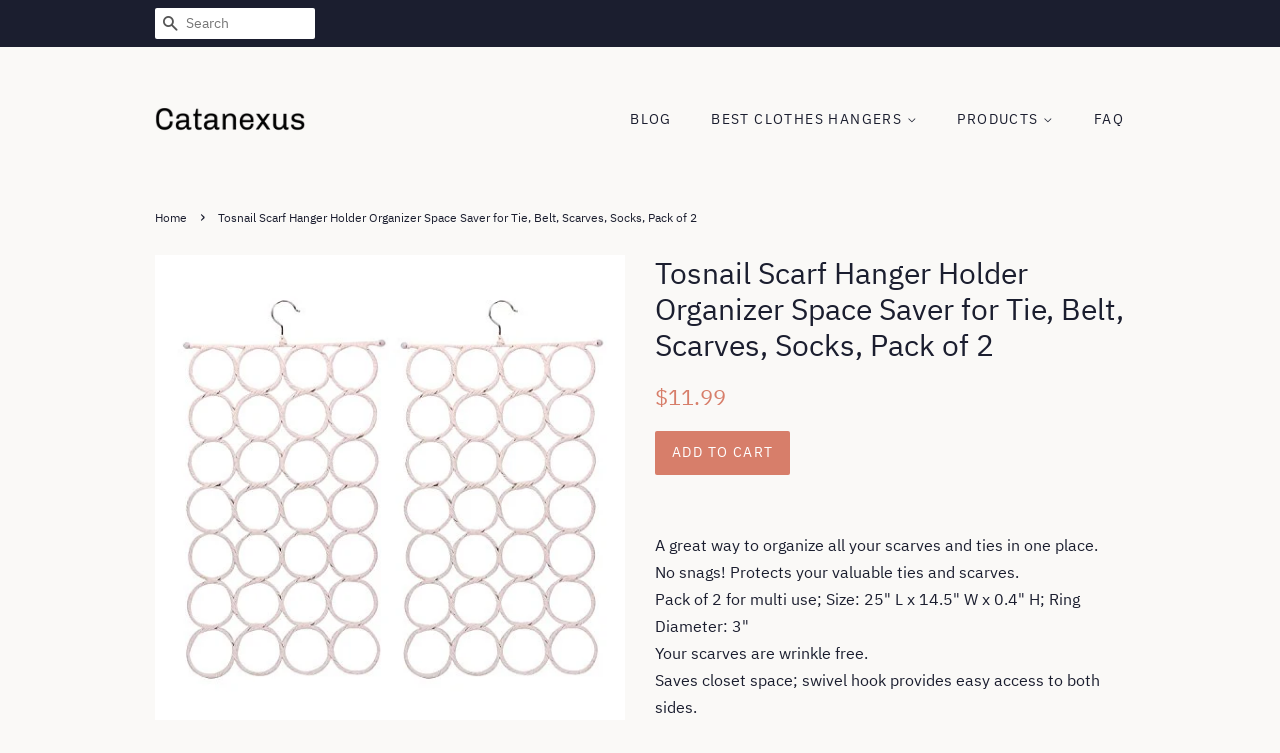

--- FILE ---
content_type: text/html; charset=utf-8
request_url: https://catanexus.com/products/clothes-hanger-tosnail-scarf-hanger-holder-organizer-space-saver-for-tie-be-b01eudzbgu
body_size: 13157
content:
<!doctype html>
<html class="no-js">
<head>
<meta name="p:domain_verify" content="e9594d594dc31cfe6a3ef7593bef229e"/>
  
  <!-- Basic page needs ================================================== -->
  <meta charset="utf-8">
  <meta http-equiv="X-UA-Compatible" content="IE=edge,chrome=1">

  

  <!-- Title and description ================================================== -->
  <title>
  Tosnail Scarf Hanger Holder Organizer Space Saver for Tie, Belt, Scarv &ndash; Catanexus
  </title>

  
  <meta name="description" content="A great way to organize all your scarves and ties in one place. No snags! Protects your valuable ties and scarves. Pack of 2 for multi use; Size: 25&quot; L x 14.5&quot; W x 0.4&quot; H; Ring Diameter: 3&quot; Your scarves are wrinkle free. Saves closet space; swivel hook provides easy access to both sides.Tosnail Amazon ASIN B01EUDZBGU H">
  

  <!-- Social meta ================================================== -->
  <!-- /snippets/social-meta-tags.liquid -->




<meta property="og:site_name" content="Catanexus">
<meta property="og:url" content="https://catanexus.com/products/clothes-hanger-tosnail-scarf-hanger-holder-organizer-space-saver-for-tie-be-b01eudzbgu">
<meta property="og:title" content="Tosnail Scarf Hanger Holder Organizer Space Saver for Tie, Belt, Scarves, Socks, Pack of 2">
<meta property="og:type" content="product">
<meta property="og:description" content="A great way to organize all your scarves and ties in one place. No snags! Protects your valuable ties and scarves. Pack of 2 for multi use; Size: 25&quot; L x 14.5&quot; W x 0.4&quot; H; Ring Diameter: 3&quot; Your scarves are wrinkle free. Saves closet space; swivel hook provides easy access to both sides.Tosnail Amazon ASIN B01EUDZBGU H">

  <meta property="og:price:amount" content="11.99">
  <meta property="og:price:currency" content="USD">

<meta property="og:image" content="http://catanexus.com/cdn/shop/products/51iFacOFy5L._SL1500_1200x1200.jpg?v=1573753326">
<meta property="og:image:secure_url" content="https://catanexus.com/cdn/shop/products/51iFacOFy5L._SL1500_1200x1200.jpg?v=1573753326">


<meta name="twitter:card" content="summary_large_image">
<meta name="twitter:title" content="Tosnail Scarf Hanger Holder Organizer Space Saver for Tie, Belt, Scarves, Socks, Pack of 2">
<meta name="twitter:description" content="A great way to organize all your scarves and ties in one place. No snags! Protects your valuable ties and scarves. Pack of 2 for multi use; Size: 25&quot; L x 14.5&quot; W x 0.4&quot; H; Ring Diameter: 3&quot; Your scarves are wrinkle free. Saves closet space; swivel hook provides easy access to both sides.Tosnail Amazon ASIN B01EUDZBGU H">


  <!-- Helpers ================================================== -->
  <link rel="canonical" href="https://catanexus.com/products/clothes-hanger-tosnail-scarf-hanger-holder-organizer-space-saver-for-tie-be-b01eudzbgu">
  <meta name="viewport" content="width=device-width,initial-scale=1">
  <meta name="theme-color" content="#d77e6a">

  <!-- CSS ================================================== -->
  <link href="//catanexus.com/cdn/shop/t/2/assets/timber.scss.css?v=148042762390933128261656111138" rel="stylesheet" type="text/css" media="all" />
  <link href="//catanexus.com/cdn/shop/t/2/assets/theme.scss.css?v=42432036392668804851656111138" rel="stylesheet" type="text/css" media="all" />

  <script>
    window.theme = window.theme || {};

    var theme = {
      strings: {
        addToCart: "Add to Cart",
        soldOut: "Sold Out",
        unavailable: "Unavailable",
        zoomClose: "Close (Esc)",
        zoomPrev: "Previous (Left arrow key)",
        zoomNext: "Next (Right arrow key)",
        addressError: "Error looking up that address",
        addressNoResults: "No results for that address",
        addressQueryLimit: "You have exceeded the Google API usage limit. Consider upgrading to a \u003ca href=\"https:\/\/developers.google.com\/maps\/premium\/usage-limits\"\u003ePremium Plan\u003c\/a\u003e.",
        authError: "There was a problem authenticating your Google Maps API Key."
      },
      settings: {
        // Adding some settings to allow the editor to update correctly when they are changed
        enableWideLayout: false,
        typeAccentTransform: true,
        typeAccentSpacing: true,
        baseFontSize: '16px',
        headerBaseFontSize: '30px',
        accentFontSize: '14px'
      },
      variables: {
        mediaQueryMedium: 'screen and (max-width: 768px)',
        bpSmall: false
      },
      moneyFormat: "${{amount}}"
    }

    document.documentElement.className = document.documentElement.className.replace('no-js', 'supports-js');
  </script>

  <!-- Header hook for plugins ================================================== -->
  <script>window.performance && window.performance.mark && window.performance.mark('shopify.content_for_header.start');</script><meta id="shopify-digital-wallet" name="shopify-digital-wallet" content="/6615203895/digital_wallets/dialog">
<link rel="alternate" type="application/json+oembed" href="https://catanexus.com/products/clothes-hanger-tosnail-scarf-hanger-holder-organizer-space-saver-for-tie-be-b01eudzbgu.oembed">
<script async="async" src="/checkouts/internal/preloads.js?locale=en-US"></script>
<script id="shopify-features" type="application/json">{"accessToken":"5b7aaea52eeda87b27e0a0c269e1b6a9","betas":["rich-media-storefront-analytics"],"domain":"catanexus.com","predictiveSearch":true,"shopId":6615203895,"locale":"en"}</script>
<script>var Shopify = Shopify || {};
Shopify.shop = "catanexus.myshopify.com";
Shopify.locale = "en";
Shopify.currency = {"active":"USD","rate":"1.0"};
Shopify.country = "US";
Shopify.theme = {"name":"minimal2-customized-06mar2019-0158pm","id":34058698807,"schema_name":"Minimal","schema_version":"10.0.2","theme_store_id":null,"role":"main"};
Shopify.theme.handle = "null";
Shopify.theme.style = {"id":null,"handle":null};
Shopify.cdnHost = "catanexus.com/cdn";
Shopify.routes = Shopify.routes || {};
Shopify.routes.root = "/";</script>
<script type="module">!function(o){(o.Shopify=o.Shopify||{}).modules=!0}(window);</script>
<script>!function(o){function n(){var o=[];function n(){o.push(Array.prototype.slice.apply(arguments))}return n.q=o,n}var t=o.Shopify=o.Shopify||{};t.loadFeatures=n(),t.autoloadFeatures=n()}(window);</script>
<script id="shop-js-analytics" type="application/json">{"pageType":"product"}</script>
<script defer="defer" async type="module" src="//catanexus.com/cdn/shopifycloud/shop-js/modules/v2/client.init-shop-cart-sync_D0dqhulL.en.esm.js"></script>
<script defer="defer" async type="module" src="//catanexus.com/cdn/shopifycloud/shop-js/modules/v2/chunk.common_CpVO7qML.esm.js"></script>
<script type="module">
  await import("//catanexus.com/cdn/shopifycloud/shop-js/modules/v2/client.init-shop-cart-sync_D0dqhulL.en.esm.js");
await import("//catanexus.com/cdn/shopifycloud/shop-js/modules/v2/chunk.common_CpVO7qML.esm.js");

  window.Shopify.SignInWithShop?.initShopCartSync?.({"fedCMEnabled":true,"windoidEnabled":true});

</script>
<script id="__st">var __st={"a":6615203895,"offset":-18000,"reqid":"f273a7a4-0676-4fd2-81ec-0b15b0691b0a-1764241777","pageurl":"catanexus.com\/products\/clothes-hanger-tosnail-scarf-hanger-holder-organizer-space-saver-for-tie-be-b01eudzbgu","u":"93cfd29b3037","p":"product","rtyp":"product","rid":4351164514359};</script>
<script>window.ShopifyPaypalV4VisibilityTracking = true;</script>
<script id="captcha-bootstrap">!function(){'use strict';const t='contact',e='account',n='new_comment',o=[[t,t],['blogs',n],['comments',n],[t,'customer']],c=[[e,'customer_login'],[e,'guest_login'],[e,'recover_customer_password'],[e,'create_customer']],r=t=>t.map((([t,e])=>`form[action*='/${t}']:not([data-nocaptcha='true']) input[name='form_type'][value='${e}']`)).join(','),a=t=>()=>t?[...document.querySelectorAll(t)].map((t=>t.form)):[];function s(){const t=[...o],e=r(t);return a(e)}const i='password',u='form_key',d=['recaptcha-v3-token','g-recaptcha-response','h-captcha-response',i],f=()=>{try{return window.sessionStorage}catch{return}},m='__shopify_v',_=t=>t.elements[u];function p(t,e,n=!1){try{const o=window.sessionStorage,c=JSON.parse(o.getItem(e)),{data:r}=function(t){const{data:e,action:n}=t;return t[m]||n?{data:e,action:n}:{data:t,action:n}}(c);for(const[e,n]of Object.entries(r))t.elements[e]&&(t.elements[e].value=n);n&&o.removeItem(e)}catch(o){console.error('form repopulation failed',{error:o})}}const l='form_type',E='cptcha';function T(t){t.dataset[E]=!0}const w=window,h=w.document,L='Shopify',v='ce_forms',y='captcha';let A=!1;((t,e)=>{const n=(g='f06e6c50-85a8-45c8-87d0-21a2b65856fe',I='https://cdn.shopify.com/shopifycloud/storefront-forms-hcaptcha/ce_storefront_forms_captcha_hcaptcha.v1.5.2.iife.js',D={infoText:'Protected by hCaptcha',privacyText:'Privacy',termsText:'Terms'},(t,e,n)=>{const o=w[L][v],c=o.bindForm;if(c)return c(t,g,e,D).then(n);var r;o.q.push([[t,g,e,D],n]),r=I,A||(h.body.append(Object.assign(h.createElement('script'),{id:'captcha-provider',async:!0,src:r})),A=!0)});var g,I,D;w[L]=w[L]||{},w[L][v]=w[L][v]||{},w[L][v].q=[],w[L][y]=w[L][y]||{},w[L][y].protect=function(t,e){n(t,void 0,e),T(t)},Object.freeze(w[L][y]),function(t,e,n,w,h,L){const[v,y,A,g]=function(t,e,n){const i=e?o:[],u=t?c:[],d=[...i,...u],f=r(d),m=r(i),_=r(d.filter((([t,e])=>n.includes(e))));return[a(f),a(m),a(_),s()]}(w,h,L),I=t=>{const e=t.target;return e instanceof HTMLFormElement?e:e&&e.form},D=t=>v().includes(t);t.addEventListener('submit',(t=>{const e=I(t);if(!e)return;const n=D(e)&&!e.dataset.hcaptchaBound&&!e.dataset.recaptchaBound,o=_(e),c=g().includes(e)&&(!o||!o.value);(n||c)&&t.preventDefault(),c&&!n&&(function(t){try{if(!f())return;!function(t){const e=f();if(!e)return;const n=_(t);if(!n)return;const o=n.value;o&&e.removeItem(o)}(t);const e=Array.from(Array(32),(()=>Math.random().toString(36)[2])).join('');!function(t,e){_(t)||t.append(Object.assign(document.createElement('input'),{type:'hidden',name:u})),t.elements[u].value=e}(t,e),function(t,e){const n=f();if(!n)return;const o=[...t.querySelectorAll(`input[type='${i}']`)].map((({name:t})=>t)),c=[...d,...o],r={};for(const[a,s]of new FormData(t).entries())c.includes(a)||(r[a]=s);n.setItem(e,JSON.stringify({[m]:1,action:t.action,data:r}))}(t,e)}catch(e){console.error('failed to persist form',e)}}(e),e.submit())}));const S=(t,e)=>{t&&!t.dataset[E]&&(n(t,e.some((e=>e===t))),T(t))};for(const o of['focusin','change'])t.addEventListener(o,(t=>{const e=I(t);D(e)&&S(e,y())}));const B=e.get('form_key'),M=e.get(l),P=B&&M;t.addEventListener('DOMContentLoaded',(()=>{const t=y();if(P)for(const e of t)e.elements[l].value===M&&p(e,B);[...new Set([...A(),...v().filter((t=>'true'===t.dataset.shopifyCaptcha))])].forEach((e=>S(e,t)))}))}(h,new URLSearchParams(w.location.search),n,t,e,['guest_login'])})(!0,!0)}();</script>
<script integrity="sha256-52AcMU7V7pcBOXWImdc/TAGTFKeNjmkeM1Pvks/DTgc=" data-source-attribution="shopify.loadfeatures" defer="defer" src="//catanexus.com/cdn/shopifycloud/storefront/assets/storefront/load_feature-81c60534.js" crossorigin="anonymous"></script>
<script data-source-attribution="shopify.dynamic_checkout.dynamic.init">var Shopify=Shopify||{};Shopify.PaymentButton=Shopify.PaymentButton||{isStorefrontPortableWallets:!0,init:function(){window.Shopify.PaymentButton.init=function(){};var t=document.createElement("script");t.src="https://catanexus.com/cdn/shopifycloud/portable-wallets/latest/portable-wallets.en.js",t.type="module",document.head.appendChild(t)}};
</script>
<script data-source-attribution="shopify.dynamic_checkout.buyer_consent">
  function portableWalletsHideBuyerConsent(e){var t=document.getElementById("shopify-buyer-consent"),n=document.getElementById("shopify-subscription-policy-button");t&&n&&(t.classList.add("hidden"),t.setAttribute("aria-hidden","true"),n.removeEventListener("click",e))}function portableWalletsShowBuyerConsent(e){var t=document.getElementById("shopify-buyer-consent"),n=document.getElementById("shopify-subscription-policy-button");t&&n&&(t.classList.remove("hidden"),t.removeAttribute("aria-hidden"),n.addEventListener("click",e))}window.Shopify?.PaymentButton&&(window.Shopify.PaymentButton.hideBuyerConsent=portableWalletsHideBuyerConsent,window.Shopify.PaymentButton.showBuyerConsent=portableWalletsShowBuyerConsent);
</script>
<script data-source-attribution="shopify.dynamic_checkout.cart.bootstrap">document.addEventListener("DOMContentLoaded",(function(){function t(){return document.querySelector("shopify-accelerated-checkout-cart, shopify-accelerated-checkout")}if(t())Shopify.PaymentButton.init();else{new MutationObserver((function(e,n){t()&&(Shopify.PaymentButton.init(),n.disconnect())})).observe(document.body,{childList:!0,subtree:!0})}}));
</script>

<script>window.performance && window.performance.mark && window.performance.mark('shopify.content_for_header.end');</script>

  <script src="//catanexus.com/cdn/shop/t/2/assets/jquery-2.2.3.min.js?v=58211863146907186831551984485" type="text/javascript"></script>

  <script src="//catanexus.com/cdn/shop/t/2/assets/lazysizes.min.js?v=177476512571513845041551984485" async="async"></script>

  
  

<link href="https://monorail-edge.shopifysvc.com" rel="dns-prefetch">
<script>(function(){if ("sendBeacon" in navigator && "performance" in window) {try {var session_token_from_headers = performance.getEntriesByType('navigation')[0].serverTiming.find(x => x.name == '_s').description;} catch {var session_token_from_headers = undefined;}var session_cookie_matches = document.cookie.match(/_shopify_s=([^;]*)/);var session_token_from_cookie = session_cookie_matches && session_cookie_matches.length === 2 ? session_cookie_matches[1] : "";var session_token = session_token_from_headers || session_token_from_cookie || "";function handle_abandonment_event(e) {var entries = performance.getEntries().filter(function(entry) {return /monorail-edge.shopifysvc.com/.test(entry.name);});if (!window.abandonment_tracked && entries.length === 0) {window.abandonment_tracked = true;var currentMs = Date.now();var navigation_start = performance.timing.navigationStart;var payload = {shop_id: 6615203895,url: window.location.href,navigation_start,duration: currentMs - navigation_start,session_token,page_type: "product"};window.navigator.sendBeacon("https://monorail-edge.shopifysvc.com/v1/produce", JSON.stringify({schema_id: "online_store_buyer_site_abandonment/1.1",payload: payload,metadata: {event_created_at_ms: currentMs,event_sent_at_ms: currentMs}}));}}window.addEventListener('pagehide', handle_abandonment_event);}}());</script>
<script id="web-pixels-manager-setup">(function e(e,d,r,n,o){if(void 0===o&&(o={}),!Boolean(null===(a=null===(i=window.Shopify)||void 0===i?void 0:i.analytics)||void 0===a?void 0:a.replayQueue)){var i,a;window.Shopify=window.Shopify||{};var t=window.Shopify;t.analytics=t.analytics||{};var s=t.analytics;s.replayQueue=[],s.publish=function(e,d,r){return s.replayQueue.push([e,d,r]),!0};try{self.performance.mark("wpm:start")}catch(e){}var l=function(){var e={modern:/Edge?\/(1{2}[4-9]|1[2-9]\d|[2-9]\d{2}|\d{4,})\.\d+(\.\d+|)|Firefox\/(1{2}[4-9]|1[2-9]\d|[2-9]\d{2}|\d{4,})\.\d+(\.\d+|)|Chrom(ium|e)\/(9{2}|\d{3,})\.\d+(\.\d+|)|(Maci|X1{2}).+ Version\/(15\.\d+|(1[6-9]|[2-9]\d|\d{3,})\.\d+)([,.]\d+|)( \(\w+\)|)( Mobile\/\w+|) Safari\/|Chrome.+OPR\/(9{2}|\d{3,})\.\d+\.\d+|(CPU[ +]OS|iPhone[ +]OS|CPU[ +]iPhone|CPU IPhone OS|CPU iPad OS)[ +]+(15[._]\d+|(1[6-9]|[2-9]\d|\d{3,})[._]\d+)([._]\d+|)|Android:?[ /-](13[3-9]|1[4-9]\d|[2-9]\d{2}|\d{4,})(\.\d+|)(\.\d+|)|Android.+Firefox\/(13[5-9]|1[4-9]\d|[2-9]\d{2}|\d{4,})\.\d+(\.\d+|)|Android.+Chrom(ium|e)\/(13[3-9]|1[4-9]\d|[2-9]\d{2}|\d{4,})\.\d+(\.\d+|)|SamsungBrowser\/([2-9]\d|\d{3,})\.\d+/,legacy:/Edge?\/(1[6-9]|[2-9]\d|\d{3,})\.\d+(\.\d+|)|Firefox\/(5[4-9]|[6-9]\d|\d{3,})\.\d+(\.\d+|)|Chrom(ium|e)\/(5[1-9]|[6-9]\d|\d{3,})\.\d+(\.\d+|)([\d.]+$|.*Safari\/(?![\d.]+ Edge\/[\d.]+$))|(Maci|X1{2}).+ Version\/(10\.\d+|(1[1-9]|[2-9]\d|\d{3,})\.\d+)([,.]\d+|)( \(\w+\)|)( Mobile\/\w+|) Safari\/|Chrome.+OPR\/(3[89]|[4-9]\d|\d{3,})\.\d+\.\d+|(CPU[ +]OS|iPhone[ +]OS|CPU[ +]iPhone|CPU IPhone OS|CPU iPad OS)[ +]+(10[._]\d+|(1[1-9]|[2-9]\d|\d{3,})[._]\d+)([._]\d+|)|Android:?[ /-](13[3-9]|1[4-9]\d|[2-9]\d{2}|\d{4,})(\.\d+|)(\.\d+|)|Mobile Safari.+OPR\/([89]\d|\d{3,})\.\d+\.\d+|Android.+Firefox\/(13[5-9]|1[4-9]\d|[2-9]\d{2}|\d{4,})\.\d+(\.\d+|)|Android.+Chrom(ium|e)\/(13[3-9]|1[4-9]\d|[2-9]\d{2}|\d{4,})\.\d+(\.\d+|)|Android.+(UC? ?Browser|UCWEB|U3)[ /]?(15\.([5-9]|\d{2,})|(1[6-9]|[2-9]\d|\d{3,})\.\d+)\.\d+|SamsungBrowser\/(5\.\d+|([6-9]|\d{2,})\.\d+)|Android.+MQ{2}Browser\/(14(\.(9|\d{2,})|)|(1[5-9]|[2-9]\d|\d{3,})(\.\d+|))(\.\d+|)|K[Aa][Ii]OS\/(3\.\d+|([4-9]|\d{2,})\.\d+)(\.\d+|)/},d=e.modern,r=e.legacy,n=navigator.userAgent;return n.match(d)?"modern":n.match(r)?"legacy":"unknown"}(),u="modern"===l?"modern":"legacy",c=(null!=n?n:{modern:"",legacy:""})[u],f=function(e){return[e.baseUrl,"/wpm","/b",e.hashVersion,"modern"===e.buildTarget?"m":"l",".js"].join("")}({baseUrl:d,hashVersion:r,buildTarget:u}),m=function(e){var d=e.version,r=e.bundleTarget,n=e.surface,o=e.pageUrl,i=e.monorailEndpoint;return{emit:function(e){var a=e.status,t=e.errorMsg,s=(new Date).getTime(),l=JSON.stringify({metadata:{event_sent_at_ms:s},events:[{schema_id:"web_pixels_manager_load/3.1",payload:{version:d,bundle_target:r,page_url:o,status:a,surface:n,error_msg:t},metadata:{event_created_at_ms:s}}]});if(!i)return console&&console.warn&&console.warn("[Web Pixels Manager] No Monorail endpoint provided, skipping logging."),!1;try{return self.navigator.sendBeacon.bind(self.navigator)(i,l)}catch(e){}var u=new XMLHttpRequest;try{return u.open("POST",i,!0),u.setRequestHeader("Content-Type","text/plain"),u.send(l),!0}catch(e){return console&&console.warn&&console.warn("[Web Pixels Manager] Got an unhandled error while logging to Monorail."),!1}}}}({version:r,bundleTarget:l,surface:e.surface,pageUrl:self.location.href,monorailEndpoint:e.monorailEndpoint});try{o.browserTarget=l,function(e){var d=e.src,r=e.async,n=void 0===r||r,o=e.onload,i=e.onerror,a=e.sri,t=e.scriptDataAttributes,s=void 0===t?{}:t,l=document.createElement("script"),u=document.querySelector("head"),c=document.querySelector("body");if(l.async=n,l.src=d,a&&(l.integrity=a,l.crossOrigin="anonymous"),s)for(var f in s)if(Object.prototype.hasOwnProperty.call(s,f))try{l.dataset[f]=s[f]}catch(e){}if(o&&l.addEventListener("load",o),i&&l.addEventListener("error",i),u)u.appendChild(l);else{if(!c)throw new Error("Did not find a head or body element to append the script");c.appendChild(l)}}({src:f,async:!0,onload:function(){if(!function(){var e,d;return Boolean(null===(d=null===(e=window.Shopify)||void 0===e?void 0:e.analytics)||void 0===d?void 0:d.initialized)}()){var d=window.webPixelsManager.init(e)||void 0;if(d){var r=window.Shopify.analytics;r.replayQueue.forEach((function(e){var r=e[0],n=e[1],o=e[2];d.publishCustomEvent(r,n,o)})),r.replayQueue=[],r.publish=d.publishCustomEvent,r.visitor=d.visitor,r.initialized=!0}}},onerror:function(){return m.emit({status:"failed",errorMsg:"".concat(f," has failed to load")})},sri:function(e){var d=/^sha384-[A-Za-z0-9+/=]+$/;return"string"==typeof e&&d.test(e)}(c)?c:"",scriptDataAttributes:o}),m.emit({status:"loading"})}catch(e){m.emit({status:"failed",errorMsg:(null==e?void 0:e.message)||"Unknown error"})}}})({shopId: 6615203895,storefrontBaseUrl: "https://catanexus.com",extensionsBaseUrl: "https://extensions.shopifycdn.com/cdn/shopifycloud/web-pixels-manager",monorailEndpoint: "https://monorail-edge.shopifysvc.com/unstable/produce_batch",surface: "storefront-renderer",enabledBetaFlags: ["2dca8a86"],webPixelsConfigList: [{"id":"shopify-app-pixel","configuration":"{}","eventPayloadVersion":"v1","runtimeContext":"STRICT","scriptVersion":"0450","apiClientId":"shopify-pixel","type":"APP","privacyPurposes":["ANALYTICS","MARKETING"]},{"id":"shopify-custom-pixel","eventPayloadVersion":"v1","runtimeContext":"LAX","scriptVersion":"0450","apiClientId":"shopify-pixel","type":"CUSTOM","privacyPurposes":["ANALYTICS","MARKETING"]}],isMerchantRequest: false,initData: {"shop":{"name":"Catanexus","paymentSettings":{"currencyCode":"USD"},"myshopifyDomain":"catanexus.myshopify.com","countryCode":"US","storefrontUrl":"https:\/\/catanexus.com"},"customer":null,"cart":null,"checkout":null,"productVariants":[{"price":{"amount":11.99,"currencyCode":"USD"},"product":{"title":"Tosnail Scarf Hanger Holder Organizer Space Saver for Tie, Belt, Scarves, Socks, Pack of 2","vendor":"AMAZON","id":"4351164514359","untranslatedTitle":"Tosnail Scarf Hanger Holder Organizer Space Saver for Tie, Belt, Scarves, Socks, Pack of 2","url":"\/products\/clothes-hanger-tosnail-scarf-hanger-holder-organizer-space-saver-for-tie-be-b01eudzbgu","type":"Home \u0026 Kitchen"},"id":"31214706491447","image":{"src":"\/\/catanexus.com\/cdn\/shop\/products\/51iFacOFy5L._SL1500.jpg?v=1573753326"},"sku":"B01EUDZBGU","title":"Default Title","untranslatedTitle":"Default Title"}],"purchasingCompany":null},},"https://catanexus.com/cdn","ae1676cfwd2530674p4253c800m34e853cb",{"modern":"","legacy":""},{"shopId":"6615203895","storefrontBaseUrl":"https:\/\/catanexus.com","extensionBaseUrl":"https:\/\/extensions.shopifycdn.com\/cdn\/shopifycloud\/web-pixels-manager","surface":"storefront-renderer","enabledBetaFlags":"[\"2dca8a86\"]","isMerchantRequest":"false","hashVersion":"ae1676cfwd2530674p4253c800m34e853cb","publish":"custom","events":"[[\"page_viewed\",{}],[\"product_viewed\",{\"productVariant\":{\"price\":{\"amount\":11.99,\"currencyCode\":\"USD\"},\"product\":{\"title\":\"Tosnail Scarf Hanger Holder Organizer Space Saver for Tie, Belt, Scarves, Socks, Pack of 2\",\"vendor\":\"AMAZON\",\"id\":\"4351164514359\",\"untranslatedTitle\":\"Tosnail Scarf Hanger Holder Organizer Space Saver for Tie, Belt, Scarves, Socks, Pack of 2\",\"url\":\"\/products\/clothes-hanger-tosnail-scarf-hanger-holder-organizer-space-saver-for-tie-be-b01eudzbgu\",\"type\":\"Home \u0026 Kitchen\"},\"id\":\"31214706491447\",\"image\":{\"src\":\"\/\/catanexus.com\/cdn\/shop\/products\/51iFacOFy5L._SL1500.jpg?v=1573753326\"},\"sku\":\"B01EUDZBGU\",\"title\":\"Default Title\",\"untranslatedTitle\":\"Default Title\"}}]]"});</script><script>
  window.ShopifyAnalytics = window.ShopifyAnalytics || {};
  window.ShopifyAnalytics.meta = window.ShopifyAnalytics.meta || {};
  window.ShopifyAnalytics.meta.currency = 'USD';
  var meta = {"product":{"id":4351164514359,"gid":"gid:\/\/shopify\/Product\/4351164514359","vendor":"AMAZON","type":"Home \u0026 Kitchen","variants":[{"id":31214706491447,"price":1199,"name":"Tosnail Scarf Hanger Holder Organizer Space Saver for Tie, Belt, Scarves, Socks, Pack of 2","public_title":null,"sku":"B01EUDZBGU"}],"remote":false},"page":{"pageType":"product","resourceType":"product","resourceId":4351164514359}};
  for (var attr in meta) {
    window.ShopifyAnalytics.meta[attr] = meta[attr];
  }
</script>
<script class="analytics">
  (function () {
    var customDocumentWrite = function(content) {
      var jquery = null;

      if (window.jQuery) {
        jquery = window.jQuery;
      } else if (window.Checkout && window.Checkout.$) {
        jquery = window.Checkout.$;
      }

      if (jquery) {
        jquery('body').append(content);
      }
    };

    var hasLoggedConversion = function(token) {
      if (token) {
        return document.cookie.indexOf('loggedConversion=' + token) !== -1;
      }
      return false;
    }

    var setCookieIfConversion = function(token) {
      if (token) {
        var twoMonthsFromNow = new Date(Date.now());
        twoMonthsFromNow.setMonth(twoMonthsFromNow.getMonth() + 2);

        document.cookie = 'loggedConversion=' + token + '; expires=' + twoMonthsFromNow;
      }
    }

    var trekkie = window.ShopifyAnalytics.lib = window.trekkie = window.trekkie || [];
    if (trekkie.integrations) {
      return;
    }
    trekkie.methods = [
      'identify',
      'page',
      'ready',
      'track',
      'trackForm',
      'trackLink'
    ];
    trekkie.factory = function(method) {
      return function() {
        var args = Array.prototype.slice.call(arguments);
        args.unshift(method);
        trekkie.push(args);
        return trekkie;
      };
    };
    for (var i = 0; i < trekkie.methods.length; i++) {
      var key = trekkie.methods[i];
      trekkie[key] = trekkie.factory(key);
    }
    trekkie.load = function(config) {
      trekkie.config = config || {};
      trekkie.config.initialDocumentCookie = document.cookie;
      var first = document.getElementsByTagName('script')[0];
      var script = document.createElement('script');
      script.type = 'text/javascript';
      script.onerror = function(e) {
        var scriptFallback = document.createElement('script');
        scriptFallback.type = 'text/javascript';
        scriptFallback.onerror = function(error) {
                var Monorail = {
      produce: function produce(monorailDomain, schemaId, payload) {
        var currentMs = new Date().getTime();
        var event = {
          schema_id: schemaId,
          payload: payload,
          metadata: {
            event_created_at_ms: currentMs,
            event_sent_at_ms: currentMs
          }
        };
        return Monorail.sendRequest("https://" + monorailDomain + "/v1/produce", JSON.stringify(event));
      },
      sendRequest: function sendRequest(endpointUrl, payload) {
        // Try the sendBeacon API
        if (window && window.navigator && typeof window.navigator.sendBeacon === 'function' && typeof window.Blob === 'function' && !Monorail.isIos12()) {
          var blobData = new window.Blob([payload], {
            type: 'text/plain'
          });

          if (window.navigator.sendBeacon(endpointUrl, blobData)) {
            return true;
          } // sendBeacon was not successful

        } // XHR beacon

        var xhr = new XMLHttpRequest();

        try {
          xhr.open('POST', endpointUrl);
          xhr.setRequestHeader('Content-Type', 'text/plain');
          xhr.send(payload);
        } catch (e) {
          console.log(e);
        }

        return false;
      },
      isIos12: function isIos12() {
        return window.navigator.userAgent.lastIndexOf('iPhone; CPU iPhone OS 12_') !== -1 || window.navigator.userAgent.lastIndexOf('iPad; CPU OS 12_') !== -1;
      }
    };
    Monorail.produce('monorail-edge.shopifysvc.com',
      'trekkie_storefront_load_errors/1.1',
      {shop_id: 6615203895,
      theme_id: 34058698807,
      app_name: "storefront",
      context_url: window.location.href,
      source_url: "//catanexus.com/cdn/s/trekkie.storefront.3c703df509f0f96f3237c9daa54e2777acf1a1dd.min.js"});

        };
        scriptFallback.async = true;
        scriptFallback.src = '//catanexus.com/cdn/s/trekkie.storefront.3c703df509f0f96f3237c9daa54e2777acf1a1dd.min.js';
        first.parentNode.insertBefore(scriptFallback, first);
      };
      script.async = true;
      script.src = '//catanexus.com/cdn/s/trekkie.storefront.3c703df509f0f96f3237c9daa54e2777acf1a1dd.min.js';
      first.parentNode.insertBefore(script, first);
    };
    trekkie.load(
      {"Trekkie":{"appName":"storefront","development":false,"defaultAttributes":{"shopId":6615203895,"isMerchantRequest":null,"themeId":34058698807,"themeCityHash":"5302247551636787702","contentLanguage":"en","currency":"USD","eventMetadataId":"20de5e5d-8d68-449f-836a-e758a28dc486"},"isServerSideCookieWritingEnabled":true,"monorailRegion":"shop_domain","enabledBetaFlags":["f0df213a"]},"Session Attribution":{},"S2S":{"facebookCapiEnabled":false,"source":"trekkie-storefront-renderer","apiClientId":580111}}
    );

    var loaded = false;
    trekkie.ready(function() {
      if (loaded) return;
      loaded = true;

      window.ShopifyAnalytics.lib = window.trekkie;

      var originalDocumentWrite = document.write;
      document.write = customDocumentWrite;
      try { window.ShopifyAnalytics.merchantGoogleAnalytics.call(this); } catch(error) {};
      document.write = originalDocumentWrite;

      window.ShopifyAnalytics.lib.page(null,{"pageType":"product","resourceType":"product","resourceId":4351164514359,"shopifyEmitted":true});

      var match = window.location.pathname.match(/checkouts\/(.+)\/(thank_you|post_purchase)/)
      var token = match? match[1]: undefined;
      if (!hasLoggedConversion(token)) {
        setCookieIfConversion(token);
        window.ShopifyAnalytics.lib.track("Viewed Product",{"currency":"USD","variantId":31214706491447,"productId":4351164514359,"productGid":"gid:\/\/shopify\/Product\/4351164514359","name":"Tosnail Scarf Hanger Holder Organizer Space Saver for Tie, Belt, Scarves, Socks, Pack of 2","price":"11.99","sku":"B01EUDZBGU","brand":"AMAZON","variant":null,"category":"Home \u0026 Kitchen","nonInteraction":true,"remote":false},undefined,undefined,{"shopifyEmitted":true});
      window.ShopifyAnalytics.lib.track("monorail:\/\/trekkie_storefront_viewed_product\/1.1",{"currency":"USD","variantId":31214706491447,"productId":4351164514359,"productGid":"gid:\/\/shopify\/Product\/4351164514359","name":"Tosnail Scarf Hanger Holder Organizer Space Saver for Tie, Belt, Scarves, Socks, Pack of 2","price":"11.99","sku":"B01EUDZBGU","brand":"AMAZON","variant":null,"category":"Home \u0026 Kitchen","nonInteraction":true,"remote":false,"referer":"https:\/\/catanexus.com\/products\/clothes-hanger-tosnail-scarf-hanger-holder-organizer-space-saver-for-tie-be-b01eudzbgu"});
      }
    });


        var eventsListenerScript = document.createElement('script');
        eventsListenerScript.async = true;
        eventsListenerScript.src = "//catanexus.com/cdn/shopifycloud/storefront/assets/shop_events_listener-3da45d37.js";
        document.getElementsByTagName('head')[0].appendChild(eventsListenerScript);

})();</script>
<script
  defer
  src="https://catanexus.com/cdn/shopifycloud/perf-kit/shopify-perf-kit-2.1.2.min.js"
  data-application="storefront-renderer"
  data-shop-id="6615203895"
  data-render-region="gcp-us-central1"
  data-page-type="product"
  data-theme-instance-id="34058698807"
  data-theme-name="Minimal"
  data-theme-version="10.0.2"
  data-monorail-region="shop_domain"
  data-resource-timing-sampling-rate="10"
  data-shs="true"
  data-shs-beacon="true"
  data-shs-export-with-fetch="true"
  data-shs-logs-sample-rate="1"
></script>
</head>

<body id="tosnail-scarf-hanger-holder-organizer-space-saver-for-tie-belt-scarv" class="template-product" >

  <div id="shopify-section-header" class="shopify-section"><style>
  .logo__image-wrapper {
    max-width: 150px;
  }
  /*================= If logo is above navigation ================== */
  

  /*============ If logo is on the same line as navigation ============ */
  


  
    @media screen and (min-width: 769px) {
      .site-nav {
        text-align: right!important;
      }
    }
  
</style>

<div data-section-id="header" data-section-type="header-section">
  <div class="header-bar">
    <div class="wrapper medium-down--hide">
      <div class="post-large--display-table">

        
          <div class="header-bar__left post-large--display-table-cell">

            

            

            
              <div class="header-bar__module header-bar__search">
                


  <form action="/search" method="get" class="header-bar__search-form clearfix" role="search">
    
    <button type="submit" class="btn btn--search icon-fallback-text header-bar__search-submit">
      <span class="icon icon-search" aria-hidden="true"></span>
      <span class="fallback-text">Search</span>
    </button>
    <input type="search" name="q" value="" aria-label="Search" class="header-bar__search-input" placeholder="Search">
  </form>


              </div>
            

          </div>
        

        <div class="header-bar__right post-large--display-table-cell">

          

          
            
          

        </div>
      </div>
    </div>

    <div class="wrapper post-large--hide announcement-bar--mobile">
      
    </div>

    <div class="wrapper post-large--hide">
      
        <button type="button" class="mobile-nav-trigger" id="MobileNavTrigger" aria-controls="MobileNav" aria-expanded="false">
          <span class="icon icon-hamburger" aria-hidden="true"></span>
          Menu
        </button>
      
      <a href="/cart" class="cart-page-link mobile-cart-page-link">
        <span class="icon icon-cart header-bar__cart-icon" aria-hidden="true"></span>
        Cart <span class="cart-count hidden-count">0</span>
      </a>
    </div>
    <nav role="navigation">
  <ul id="MobileNav" class="mobile-nav post-large--hide">
    
      
        <li class="mobile-nav__link">
          <a
            href="/blogs/news"
            class="mobile-nav"
            >
            Blog
          </a>
        </li>
      
    
      
        
        <li class="mobile-nav__link" aria-haspopup="true">
          <a
            href="/pages/best-clothes-hangers"
            class="mobile-nav__sublist-trigger"
            aria-controls="MobileNav-Parent-2"
            aria-expanded="false">
            Best Clothes Hangers
            <span class="icon-fallback-text mobile-nav__sublist-expand" aria-hidden="true">
  <span class="icon icon-plus" aria-hidden="true"></span>
  <span class="fallback-text">+</span>
</span>
<span class="icon-fallback-text mobile-nav__sublist-contract" aria-hidden="true">
  <span class="icon icon-minus" aria-hidden="true"></span>
  <span class="fallback-text">-</span>
</span>

          </a>
          <ul
            id="MobileNav-Parent-2"
            class="mobile-nav__sublist">
            
            
              
                <li class="mobile-nav__sublist-link">
                  <a
                    href="/pages/reviews-of-clothes-hangers"
                    >
                    Reviews of Clothes Hangers
                  </a>
                </li>
              
            
              
                <li class="mobile-nav__sublist-link">
                  <a
                    href="/pages/best-clothes-hangers"
                    >
                    Best Clothes Hangers
                  </a>
                </li>
              
            
          </ul>
        </li>
      
    
      
        
        <li class="mobile-nav__link" aria-haspopup="true">
          <a
            href="/collections/clothes-hangers"
            class="mobile-nav__sublist-trigger"
            aria-controls="MobileNav-Parent-3"
            aria-expanded="false">
            Products
            <span class="icon-fallback-text mobile-nav__sublist-expand" aria-hidden="true">
  <span class="icon icon-plus" aria-hidden="true"></span>
  <span class="fallback-text">+</span>
</span>
<span class="icon-fallback-text mobile-nav__sublist-contract" aria-hidden="true">
  <span class="icon icon-minus" aria-hidden="true"></span>
  <span class="fallback-text">-</span>
</span>

          </a>
          <ul
            id="MobileNav-Parent-3"
            class="mobile-nav__sublist">
            
              <li class="mobile-nav__sublist-link ">
                <a href="/collections/clothes-hangers" class="site-nav__link">All <span class="visually-hidden">Products</span></a>
              </li>
            
            
              
                <li class="mobile-nav__sublist-link">
                  <a
                    href="/collections/clothes-hangers"
                    >
                    Clothes Hangers
                  </a>
                </li>
              
            
          </ul>
        </li>
      
    
      
        <li class="mobile-nav__link">
          <a
            href="/pages/frequently-asked-questions"
            class="mobile-nav"
            >
            FAQ
          </a>
        </li>
      
    

    

    <li class="mobile-nav__link">
      
        <div class="header-bar__module header-bar__search">
          


  <form action="/search" method="get" class="header-bar__search-form clearfix" role="search">
    
    <button type="submit" class="btn btn--search icon-fallback-text header-bar__search-submit">
      <span class="icon icon-search" aria-hidden="true"></span>
      <span class="fallback-text">Search</span>
    </button>
    <input type="search" name="q" value="" aria-label="Search" class="header-bar__search-input" placeholder="Search">
  </form>


        </div>
      
    </li>
  </ul>
</nav>

  </div>

  <header class="site-header" role="banner">
    <div class="wrapper">

      
        <div class="grid--full post-large--display-table">
          <div class="grid__item post-large--one-third post-large--display-table-cell">
            
              <div class="h1 site-header__logo" itemscope itemtype="http://schema.org/Organization">
            
              
                <noscript>
                  
                  <div class="logo__image-wrapper">
                    <img src="//catanexus.com/cdn/shop/files/Catanexus_IBM_Plex_Sans_150x.png?v=1613634273" alt="Catanexus" />
                  </div>
                </noscript>
                <div class="logo__image-wrapper supports-js">
                  <a href="/" itemprop="url" style="padding-top:30.859375%;">
                    
                    <img class="logo__image lazyload"
                         src="//catanexus.com/cdn/shop/files/Catanexus_IBM_Plex_Sans_300x300.png?v=1613634273"
                         data-src="//catanexus.com/cdn/shop/files/Catanexus_IBM_Plex_Sans_{width}x.png?v=1613634273"
                         data-widths="[120, 180, 360, 540, 720, 900, 1080, 1296, 1512, 1728, 1944, 2048]"
                         data-aspectratio="3.240506329113924"
                         data-sizes="auto"
                         alt="Catanexus"
                         itemprop="logo">
                  </a>
                </div>
              
            
              </div>
            
          </div>
          <div class="grid__item post-large--two-thirds post-large--display-table-cell medium-down--hide">
            
<nav>
  <ul class="site-nav" id="AccessibleNav">
    
      
        <li>
          <a
            href="/blogs/news"
            class="site-nav__link"
            data-meganav-type="child"
            >
              Blog
          </a>
        </li>
      
    
      
      
        <li 
          class="site-nav--has-dropdown "
          aria-haspopup="true">
          <a
            href="/pages/best-clothes-hangers"
            class="site-nav__link"
            data-meganav-type="parent"
            aria-controls="MenuParent-2"
            aria-expanded="false"
            >
              Best Clothes Hangers
              <span class="icon icon-arrow-down" aria-hidden="true"></span>
          </a>
          <ul
            id="MenuParent-2"
            class="site-nav__dropdown "
            data-meganav-dropdown>
            
              
                <li>
                  <a
                    href="/pages/reviews-of-clothes-hangers"
                    class="site-nav__link"
                    data-meganav-type="child"
                    
                    tabindex="-1">
                      Reviews of Clothes Hangers
                  </a>
                </li>
              
            
              
                <li>
                  <a
                    href="/pages/best-clothes-hangers"
                    class="site-nav__link"
                    data-meganav-type="child"
                    
                    tabindex="-1">
                      Best Clothes Hangers
                  </a>
                </li>
              
            
          </ul>
        </li>
      
    
      
      
        <li 
          class="site-nav--has-dropdown "
          aria-haspopup="true">
          <a
            href="/collections/clothes-hangers"
            class="site-nav__link"
            data-meganav-type="parent"
            aria-controls="MenuParent-3"
            aria-expanded="false"
            >
              Products
              <span class="icon icon-arrow-down" aria-hidden="true"></span>
          </a>
          <ul
            id="MenuParent-3"
            class="site-nav__dropdown "
            data-meganav-dropdown>
            
              
                <li>
                  <a
                    href="/collections/clothes-hangers"
                    class="site-nav__link"
                    data-meganav-type="child"
                    
                    tabindex="-1">
                      Clothes Hangers
                  </a>
                </li>
              
            
          </ul>
        </li>
      
    
      
        <li>
          <a
            href="/pages/frequently-asked-questions"
            class="site-nav__link"
            data-meganav-type="child"
            >
              FAQ
          </a>
        </li>
      
    
  </ul>
</nav>

          </div>
        </div>
      

    </div>
  </header>
</div>



</div>

  <main class="wrapper main-content" role="main">
    <div class="grid">
        <div class="grid__item">
          

<div id="shopify-section-product-template" class="shopify-section"><div itemscope itemtype="http://schema.org/Product" id="ProductSection" data-section-id="product-template" data-section-type="product-template" data-image-zoom-type="lightbox" data-related-enabled="false" data-show-extra-tab="false" data-extra-tab-content="" data-enable-history-state="true">

  

  

  <meta itemprop="url" content="https://catanexus.com/products/clothes-hanger-tosnail-scarf-hanger-holder-organizer-space-saver-for-tie-be-b01eudzbgu">
  <meta itemprop="image" content="//catanexus.com/cdn/shop/products/51iFacOFy5L._SL1500_grande.jpg?v=1573753326">

  <div class="section-header section-header--breadcrumb">
    

<nav class="breadcrumb" role="navigation" aria-label="breadcrumbs">
  <a href="/" title="Back to the frontpage">Home</a>

  

    
    <span aria-hidden="true" class="breadcrumb__sep">&rsaquo;</span>
    <span>Tosnail Scarf Hanger Holder Organizer Space Saver for Tie, Belt, Scarves, Socks, Pack of 2</span>

  
</nav>


  </div>

  <div class="product-single">
    <div class="grid product-single__hero">
      <div class="grid__item post-large--one-half">

        

          <div class="product-single__photos">
            

            
              
              
<style>
  

  #ProductImage-13489405952055 {
    max-width: 500px;
    max-height: 500px;
  }
  #ProductImageWrapper-13489405952055 {
    max-width: 500px;
  }
</style>


              <div id="ProductImageWrapper-13489405952055" class="product-single__image-wrapper supports-js zoom-lightbox" data-image-id="13489405952055">
                <div style="padding-top:100.0%;">
                  <img id="ProductImage-13489405952055"
                       class="product-single__image lazyload"
                       src="//catanexus.com/cdn/shop/products/51iFacOFy5L._SL1500_300x300.jpg?v=1573753326"
                       data-src="//catanexus.com/cdn/shop/products/51iFacOFy5L._SL1500_{width}x.jpg?v=1573753326"
                       data-widths="[180, 370, 540, 740, 900, 1080, 1296, 1512, 1728, 2048]"
                       data-aspectratio="1.0"
                       data-sizes="auto"
                       
                       alt="Tosnail Scarf Hanger Holder Organizer Space Saver for Tie, Belt, Scarves, Socks, Pack of 2">
                </div>
              </div>
            

            <noscript>
              <img src="//catanexus.com/cdn/shop/products/51iFacOFy5L._SL1500_1024x1024@2x.jpg?v=1573753326" alt="Tosnail Scarf Hanger Holder Organizer Space Saver for Tie, Belt, Scarves, Socks, Pack of 2">
            </noscript>
          </div>

          

        

        
        <ul class="gallery" class="hidden">
          
          <li data-image-id="13489405952055" class="gallery__item" data-mfp-src="//catanexus.com/cdn/shop/products/51iFacOFy5L._SL1500_1024x1024@2x.jpg?v=1573753326"></li>
          
        </ul>
        

      </div>
      <div class="grid__item post-large--one-half">
        
        <h1 itemprop="name">Tosnail Scarf Hanger Holder Organizer Space Saver for Tie, Belt, Scarves, Socks, Pack of 2</h1>

        <div itemprop="offers" itemscope itemtype="http://schema.org/Offer">
          

          <meta itemprop="priceCurrency" content="USD">
          <link itemprop="availability" href="http://schema.org/InStock">

          <div class="product-single__prices">
            <span id="PriceA11y" class="visually-hidden">Regular price</span>
            <span id="ProductPrice" class="product-single__price" itemprop="price" content="11.99">
              $11.99
            </span>

            
              <span id="ComparePriceA11y" class="visually-hidden" aria-hidden="true">Sale price</span>
              <s id="ComparePrice" class="product-single__sale-price hide">
                $0.00
              </s>
            
          </div><form method="post" action="/cart/add" id="product_form_4351164514359" accept-charset="UTF-8" class="product-form--wide" enctype="multipart/form-data"><input type="hidden" name="form_type" value="product" /><input type="hidden" name="utf8" value="✓" />
            <select name="id" id="ProductSelect-product-template" class="product-single__variants">
              
                

                  <option  selected="selected"  data-sku="B01EUDZBGU" value="31214706491447">Default Title - $11.99 USD</option>

                
              
            </select>

            <div class="product-single__quantity is-hidden">
              <label for="Quantity">Quantity</label>
              <input type="number" id="Quantity" name="quantity" value="1" min="1" class="quantity-selector">
            </div>
          
          <a href="/pages/amazon" target="_blank" class="btn product-single__cart-submit">ADD TO CART</a>
            
          <input type="hidden" name="product-id" value="4351164514359" /><input type="hidden" name="section-id" value="product-template" /></form>

          
            <div class="product-description rte" itemprop="description">
              <br> A great way to organize all your scarves and ties in one place. <br> No snags! Protects your valuable ties and scarves. <br> Pack of 2 for multi use; Size: 25" L x 14.5" W x 0.4" H; Ring Diameter: 3" <br> Your scarves are wrinkle free. <br> Saves closet space; swivel hook provides easy access to both sides.<p></p><p>Tosnail Amazon ASIN B01EUDZBGU Home &amp; Kitchen Storage &amp; Organization,
Clothing &amp; Closet Storage,
Clothes Hangers</p><p></p>
            </div>
          

          
        </div>

      </div>
    </div>
  </div>

  

</div>


  <script type="application/json" id="ProductJson-product-template">
    {"id":4351164514359,"title":"Tosnail Scarf Hanger Holder Organizer Space Saver for Tie, Belt, Scarves, Socks, Pack of 2","handle":"clothes-hanger-tosnail-scarf-hanger-holder-organizer-space-saver-for-tie-be-b01eudzbgu","description":"\u003cbr\u003e A great way to organize all your scarves and ties in one place. \u003cbr\u003e No snags! Protects your valuable ties and scarves. \u003cbr\u003e Pack of 2 for multi use; Size: 25\" L x 14.5\" W x 0.4\" H; Ring Diameter: 3\" \u003cbr\u003e Your scarves are wrinkle free. \u003cbr\u003e Saves closet space; swivel hook provides easy access to both sides.\u003cp\u003e\u003c\/p\u003e\u003cp\u003eTosnail Amazon ASIN B01EUDZBGU Home \u0026amp; Kitchen Storage \u0026amp; Organization,\nClothing \u0026amp; Closet Storage,\nClothes Hangers\u003c\/p\u003e\u003cp\u003e\u003c\/p\u003e","published_at":"2019-11-14T12:42:06-05:00","created_at":"2019-11-14T12:42:06-05:00","vendor":"AMAZON","type":"Home \u0026 Kitchen","tags":["Tosnail"],"price":1199,"price_min":1199,"price_max":1199,"available":true,"price_varies":false,"compare_at_price":null,"compare_at_price_min":0,"compare_at_price_max":0,"compare_at_price_varies":false,"variants":[{"id":31214706491447,"title":"Default Title","option1":"Default Title","option2":null,"option3":null,"sku":"B01EUDZBGU","requires_shipping":true,"taxable":true,"featured_image":null,"available":true,"name":"Tosnail Scarf Hanger Holder Organizer Space Saver for Tie, Belt, Scarves, Socks, Pack of 2","public_title":null,"options":["Default Title"],"price":1199,"weight":0,"compare_at_price":null,"inventory_management":null,"barcode":null,"requires_selling_plan":false,"selling_plan_allocations":[],"quantity_rule":{"min":1,"max":null,"increment":1}}],"images":["\/\/catanexus.com\/cdn\/shop\/products\/51iFacOFy5L._SL1500.jpg?v=1573753326"],"featured_image":"\/\/catanexus.com\/cdn\/shop\/products\/51iFacOFy5L._SL1500.jpg?v=1573753326","options":["Title"],"media":[{"alt":null,"id":5656590155831,"position":1,"preview_image":{"aspect_ratio":1.0,"height":500,"width":500,"src":"\/\/catanexus.com\/cdn\/shop\/products\/51iFacOFy5L._SL1500.jpg?v=1573753326"},"aspect_ratio":1.0,"height":500,"media_type":"image","src":"\/\/catanexus.com\/cdn\/shop\/products\/51iFacOFy5L._SL1500.jpg?v=1573753326","width":500}],"requires_selling_plan":false,"selling_plan_groups":[],"content":"\u003cbr\u003e A great way to organize all your scarves and ties in one place. \u003cbr\u003e No snags! Protects your valuable ties and scarves. \u003cbr\u003e Pack of 2 for multi use; Size: 25\" L x 14.5\" W x 0.4\" H; Ring Diameter: 3\" \u003cbr\u003e Your scarves are wrinkle free. \u003cbr\u003e Saves closet space; swivel hook provides easy access to both sides.\u003cp\u003e\u003c\/p\u003e\u003cp\u003eTosnail Amazon ASIN B01EUDZBGU Home \u0026amp; Kitchen Storage \u0026amp; Organization,\nClothing \u0026amp; Closet Storage,\nClothes Hangers\u003c\/p\u003e\u003cp\u003e\u003c\/p\u003e"}
  </script>





</div>

        </div>
    </div>
  </main>

  <div id="shopify-section-footer" class="shopify-section"><footer class="site-footer small--text-center" role="contentinfo">

<div class="wrapper">

  <div class="grid-uniform">

    

    

    
      
          <div class="grid__item post-large--one-quarter medium--one-half site-footer__links">
            <h3 class="h4"><a href="/blogs/news">Latest News</a></h3>
            
            <p class="h5"><a href="/blogs/news/5-ways-to-maximize-storage-space-in-a-dorm-1" title="">5 Ways to Maximize Storage Space in a Dorm</a></p>
            
              
              
<style>
  

  #ArticleImage-footer--157300359223 {
    max-width: 410px;
    max-height: 230.78220858895705px;
  }
  #ArticleImageWrapper-footer--157300359223 {
    max-width: 410px;
  }
</style>

              <p>
                <div id="ArticleImageWrapper-footer--157300359223" class="article__image-wrapper supports-js">
                  <div style="padding-top:56.28834355828221%;">
                    <img id="ArticleImage-footer--157300359223"
                         class="article__image lazyload"
                         src="//catanexus.com/cdn/shop/articles/28c4c2d3a32cf43c738ff13bb6e3f5c2_2c3f622c-4a67-48ad-8dcc-36798c8f26fc_300x300.jpg?v=1687828433"
                         data-src="//catanexus.com/cdn/shop/articles/28c4c2d3a32cf43c738ff13bb6e3f5c2_2c3f622c-4a67-48ad-8dcc-36798c8f26fc_{width}x.jpg?v=1687828433"
                         data-widths="[90, 120, 150, 180, 360, 480, 600, 750, 940, 1080, 1296]"
                         data-aspectratio="1.776566757493188"
                         data-sizes="auto"
                         alt="5 Ways to Maximize Storage Space in a Dorm">
                  </div>
                </div>
              </p>

              <noscript>
                <p><a href="/blogs/news/5-ways-to-maximize-storage-space-in-a-dorm-1" title=""><img src="//catanexus.com/cdn/shop/articles/28c4c2d3a32cf43c738ff13bb6e3f5c2_2c3f622c-4a67-48ad-8dcc-36798c8f26fc_large.jpg?v=1687828433" alt="5 Ways to Maximize Storage Space in a Dorm" class="article__image" /></a></p>
              </noscript>
            
            
              <p>Experts share organization tips and staples for the college-bound By Anna Kocharian A typical dorm room is equipped with three basics: a bed, a desk, and a dresser. In the...</p>
            
          </div>

        
    
      
          <div class="grid__item post-large--one-quarter medium--one-half">
            
            <h3 class="h4">Links</h3>
            
            <ul class="site-footer__links">
              
                <li><a href="/search">Search</a></li>
              
                <li><a href="/pages/privacy">Privacy</a></li>
              
            </ul>
          </div>

        
    
      
          <div class="grid__item post-large--one-quarter medium--one-half">
            <h3 class="h4">Terms of Service</h3>
            <div class="rte"></div>
          </div>

        
    
      
          <div class="grid__item post-large--one-quarter medium--one-half">
            <h3 class="h4">Newsletter</h3>
            
              <p>Sign up for the latest news, offers and styles</p>
            
            <div class="form-vertical small--hide">
  <form method="post" action="/contact#contact_form" id="contact_form" accept-charset="UTF-8" class="contact-form"><input type="hidden" name="form_type" value="customer" /><input type="hidden" name="utf8" value="✓" />
    
    
      <input type="hidden" name="contact[tags]" value="newsletter">
      <input type="email" value="" placeholder="Your email" name="contact[email]" id="Email" class="input-group-field" aria-label="Your email" autocorrect="off" autocapitalize="off">
      <input type="submit" class="btn" name="subscribe" id="subscribe" value="Subscribe">
    
  </form>
</div>
<div class="form-vertical post-large--hide large--hide medium--hide">
  <form method="post" action="/contact#contact_form" id="contact_form" accept-charset="UTF-8" class="contact-form"><input type="hidden" name="form_type" value="customer" /><input type="hidden" name="utf8" value="✓" />
    
    
      <input type="hidden" name="contact[tags]" value="newsletter">
      <div class="input-group">
        <input type="email" value="" placeholder="Your email" name="contact[email]" id="Email" class="input-group-field" aria-label="Your email" autocorrect="off" autocapitalize="off">
        <span class="input-group-btn">
          <button type="submit" class="btn" name="commit" id="subscribe">Subscribe</button>
        </span>
      </div>
    
  </form>
</div>

          </div>

      
    
  </div>

  <hr class="hr--small hr--clear">

  <div class="grid">
    <div class="grid__item text-center">
      <p class="site-footer__links">Copyright &copy; 2025, <a href="/" title="">Catanexus</a>. </p>
    </div>
  </div>

  
    
  
</div>

</footer>




</div>

    <script src="//catanexus.com/cdn/shopifycloud/storefront/assets/themes_support/option_selection-b017cd28.js" type="text/javascript"></script>
  

  <ul hidden>
    <li id="a11y-refresh-page-message">choosing a selection results in a full page refresh</li>
  </ul>

  <script src="//catanexus.com/cdn/shop/t/2/assets/theme.js?v=147501841922938291521551984485" type="text/javascript"></script>
</body>
</html>
